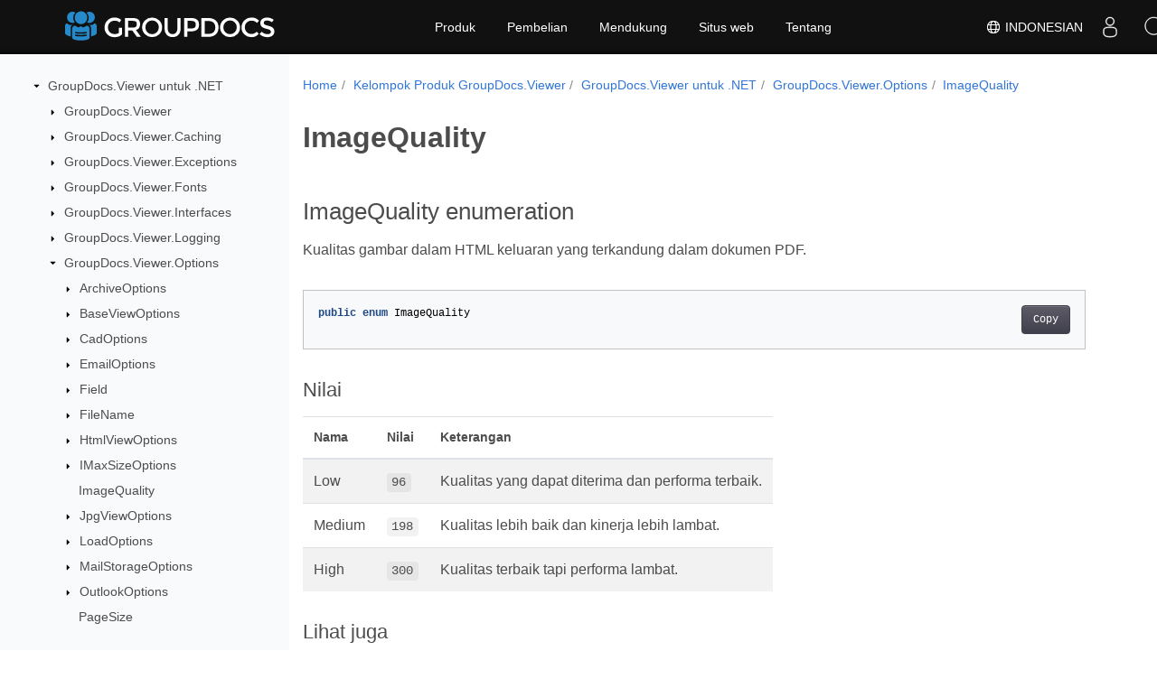

--- FILE ---
content_type: text/html
request_url: https://reference.groupdocs.com/viewer/id/net/groupdocs.viewer.options/imagequality/
body_size: 6774
content:
<!doctype html>
<html lang="id" class="no-js">
<head>
<script>(function(w,d,s,l,i){w[l]=w[l]||[];w[l].push({'gtm.start':
  new Date().getTime(),event:'gtm.js'});var f=d.getElementsByTagName(s)[0],
  j=d.createElement(s),dl=l!='dataLayer'?'&l='+l:'';j.async=true;j.src=
  'https://www.googletagmanager.com/gtm.js?id='+i+dl;f.parentNode.insertBefore(j,f);
  })(window,document,'script','dataLayer', "GTM-WZTNN8");
</script>
<meta charset="utf-8">
<meta name="viewport" content="width=device-width, initial-scale=1, shrink-to-fit=no">
<link rel="canonical" href="https://reference.groupdocs.com/viewer/id/net/groupdocs.viewer.options/imagequality/" />

    <link rel="alternate" hreflang="en" href="https://reference.groupdocs.com/viewer/net/groupdocs.viewer.options/imagequality/" />
    <link rel="alternate" hreflang="ru" href="https://reference.groupdocs.com/viewer/ru/net/groupdocs.viewer.options/imagequality/" />
    <link rel="alternate" hreflang="zh" href="https://reference.groupdocs.com/viewer/zh/net/groupdocs.viewer.options/imagequality/" />
    <link rel="alternate" hreflang="es" href="https://reference.groupdocs.com/viewer/es/net/groupdocs.viewer.options/imagequality/" />
    <link rel="alternate" hreflang="de" href="https://reference.groupdocs.com/viewer/de/net/groupdocs.viewer.options/imagequality/" />
    <link rel="alternate" hreflang="fr" href="https://reference.groupdocs.com/viewer/fr/net/groupdocs.viewer.options/imagequality/" />
    <link rel="alternate" hreflang="sv" href="https://reference.groupdocs.com/viewer/sv/net/groupdocs.viewer.options/imagequality/" />
    <link rel="alternate" hreflang="ar" href="https://reference.groupdocs.com/viewer/ar/net/groupdocs.viewer.options/imagequality/" />
    <link rel="alternate" hreflang="it" href="https://reference.groupdocs.com/viewer/it/net/groupdocs.viewer.options/imagequality/" />
    <link rel="alternate" hreflang="tr" href="https://reference.groupdocs.com/viewer/tr/net/groupdocs.viewer.options/imagequality/" />
    <link rel="alternate" hreflang="ja" href="https://reference.groupdocs.com/viewer/ja/net/groupdocs.viewer.options/imagequality/" />
    <link rel="alternate" hreflang="hi" href="https://reference.groupdocs.com/viewer/hi/net/groupdocs.viewer.options/imagequality/" />
    <link rel="alternate" hreflang="ko" href="https://reference.groupdocs.com/viewer/ko/net/groupdocs.viewer.options/imagequality/" />
    <link rel="alternate" hreflang="el" href="https://reference.groupdocs.com/viewer/el/net/groupdocs.viewer.options/imagequality/" />
    <link rel="alternate" hreflang="id" href="https://reference.groupdocs.com/viewer/id/net/groupdocs.viewer.options/imagequality/" />
    <link rel="alternate" hreflang="nl" href="https://reference.groupdocs.com/viewer/nl/net/groupdocs.viewer.options/imagequality/" />
    <link rel="alternate" hreflang="x-default" href="https://reference.groupdocs.com/viewer/net/groupdocs.viewer.options/imagequality/" />
<meta name="generator" content="Hugo 0.97.3" /><meta name="robots" content="index, follow"><link rel="alternate" type="application/rss&#43;xml" href="https://reference.groupdocs.com/viewer/id/net/groupdocs.viewer.options/imagequality/index.xml">
<link rel="apple-touch-icon" sizes="180x180" href="https://cms.admin.containerize.com/templates/groupdocs/images/apple-touch-icon.png">
<link rel="icon" type="image/png" sizes="32x32" href="https://cms.admin.containerize.com/templates/groupdocs/images/favicon-32x32.png">
<link rel="icon" type="image/png" sizes="16x16" href="https://cms.admin.containerize.com/templates/groupdocs/images/favicon-16x16.png">
<link rel="mask-icon" href="https://cms.admin.containerize.com/templates/groupdocs/images/safari-pinned-tab.svg" color="#5bbad5">
<link rel="shortcut icon" href="https://cms.admin.containerize.com/templates/groupdocs/images/favicon.ico">
<meta name="msapplication-TileColor" content="#2b5797">
<meta name="msapplication-config" content="https://cms.admin.containerize.com/templates/groupdocs/images/browserconfig.xml">
<meta name="theme-color" content="#ffffff">
<meta name="author" content="Groupdocs"/>
<meta property="og:image" content="https://cms.admin.containerize.com/templates/groupdocs/img/logo.png">
<meta name=twitter:image content="https://cms.admin.containerize.com/templates/groupdocs/img/logo.png"><title>
  ImageQuality | 
        GroupDocs.Viewer untuk Referensi .NET API
      </title>
<meta name="description" content="Kualitas gambar dalam HTML keluaran yang terkandung dalam dokumen PDF." />





	


  
    
    
    

    
    
    
			
    	
  

    
    
    

    
    
    
			
    	
  

    
    
    
			
    	
  

    
    
    
			
    	
  

    
    
    




<script type="application/ld+json">
{
  "@context": "http://schema.org",
  "@type": "BreadcrumbList",
  "itemListElement": [{
        "@type": "ListItem",
        "position":  1 ,
        "item": {
          "@id": "https:\/\/reference.groupdocs.com\/",
          "name": "referensi API"
        }
    },{
        "@type": "ListItem",
        "position":  2 ,
        "item": {
          "@id": "https:\/\/reference.groupdocs.com\/viewer\/",
          "name": "Viewer"
        }
    },{
        "@type": "ListItem",
        "position":  3 ,
        "item": {
          "@id": "https:\/\/reference.groupdocs.com\/viewer\/id\/net\/",
          "name": ".NET"
        }
    },{
        "@type": "ListItem",
        "position":  4 ,
        "item": {
          "@id": "https:\/\/reference.groupdocs.com\/viewer\/id\/net\/groupdocs.viewer.options\/",
          "name": "Groupdocs.viewer.options"
        }
    },{
        "@type": "ListItem",
        "position":  5 ,
        "item": {
          "@id": "https:\/\/reference.groupdocs.com\/viewer\/id\/net\/groupdocs.viewer.options\/imagequality\/",
          "name": "Imagequality"
        }
    }]
}
</script>





  
  



<script type = "application/ld+json" >
{
  "@context": "http://schema.org/",
  "@type": "SoftwareApplication",
  "name": "GroupDocs.Viewer for Net",
  "applicationCategory": "DeveloperApplication",
  "image": [
    "https://www.groupdocs.cloud/templates/groupdocs/img/products/viewer/border/groupdocs-viewer-net.svg"
  ],
  "description": "Kualitas gambar dalam HTML keluaran yang terkandung dalam dokumen PDF.",
  "downloadUrl": "https://releases.groupdocs.com/viewer/net/",
  "releaseNotes": "https://docs.groupdocs.com/viewer/net/release-notes/",
  "operatingSystem": [
    "Windows",
    "Linux",
    "macOS"
  ]
}


</script> 

<script type="application/ld+json">
{
  "@context": "https://schema.org/",
  "@type": "Article",
  "mainEntityOfPage": {
    "@type": "WebPage",
    "@id": "https:\/\/reference.groupdocs.com\/viewer\/id\/net\/groupdocs.viewer.options\/imagequality\/"
  },
  "headline": "ImageQuality",
  "description": "Kualitas gambar dalam HTML keluaran yang terkandung dalam dokumen PDF.",
  "image": {
    "@type": "ImageObject",
    "url": "https://www.groupdocs.cloud/templates/groupdocs/img/products/viewer/border/groupdocs-viewer-net.svg",
    "width": "",
    "height": ""
  },
  "author": {
    "@type": "Organization",
    "name": "Aspose Pty Ltd"
  },
  "publisher": {
    "@type": "Organization",
    "name": "Aspose Pty Ltd",
    "logo": {
      "@type": "ImageObject",
      "url": "https://www.groupdocs.com/templates/groupdocs/img/svg/groupdocs-logo.svg",
      "width": "",
      "height": ""
    }
  },
  "datePublished": "2026-01-02",
  "wordCount":"51",
  "articleBody":"[ImageQuality enumeration Kualitas gambar dalam HTML keluaran yang terkandung dalam dokumen PDF. public enum ImageQuality Nilai Nama Nilai Keterangan Low 96 Kualitas yang dapat diterima dan performa terbaik. Medium 198 Kualitas lebih baik dan kinerja lebih lambat. High 300 Kualitas terbaik tapi performa lambat. Lihat juga ruang nama GroupDocs.Viewer.Options perakitan GroupDocs.Viewer]"
}
</script> 

<script type="application/ld+json">
{
  "@context": "https://schema.org",
  "@type": "Organization",
  "name": "Aspose Pty. Ltd.",
  "url": "https://www.aspose.com",
  "logo": "https://about.aspose.com/templates/aspose/img/svg/aspose-logo.svg",
  "alternateName": "Aspose",
  "sameAs": [
    "https://www.facebook.com/Aspose/",
    "https://twitter.com/Aspose",
    "https://www.youtube.com/user/AsposeVideo",
    "https://www.linkedin.com/company/aspose",
    "https://stackoverflow.com/questions/tagged/aspose",
    "https://aspose.quora.com/",
    "https://aspose.github.io/"
  ],
  "contactPoint": [
    {
      "@type": "ContactPoint",
      "telephone": "+1 903 306 1676",
      "contactType": "sales",
      "areaServed": "US",
      "availableLanguage": "en"
    },
    {
      "@type": "ContactPoint",
      "telephone": "+44 141 628 8900",
      "contactType": "sales",
      "areaServed": "GB",
      "availableLanguage": "en"
    },
    {
      "@type": "ContactPoint",
      "telephone": "+61 2 8006 6987",
      "contactType": "sales",
      "areaServed": "AU",
      "availableLanguage": "en"
    }
  ]
}
</script>

<script type="application/ld+json">
{
  "@context": "https://schema.org",
  "@type": "WebSite",
  "url": "https://www.groupdocs.com",
  "sameAs": [
    "https://search.groupdocs.com",
    "https://docs.groupdocs.com",
    "https://blog.groupdocs.com",
    "https://forum.groupdocs.com",
    "https://products.groupdocs.com",
    "https://about.groupdocs.com",
    "https://purchase.groupdocs.com",
    "https://reference.groupdocs.com"
  ],
  "potentialAction": {
    "@type": "SearchAction",
    "target": "https://search.groupdocs.com/search/?q={search_term_string}",
    "query-input": "required name=search_term_string"
  }
}
</script><meta itemprop="name" content="ImageQuality">
<meta itemprop="description" content="Kualitas gambar dalam HTML keluaran yang terkandung dalam dokumen PDF."><meta property="og:title" content="ImageQuality" />
<meta property="og:description" content="Kualitas gambar dalam HTML keluaran yang terkandung dalam dokumen PDF." />
<meta property="og:type" content="website" />
<meta property="og:url" content="https://reference.groupdocs.com/viewer/id/net/groupdocs.viewer.options/imagequality/" />






<link rel="preload" href="/viewer/scss/main.min.aea1d7c20da472f6f3f5239491ed1267039ff1b7796a96cde14ecbef0ea2abe6.css" as="style">
<link href="/viewer/scss/main.min.aea1d7c20da472f6f3f5239491ed1267039ff1b7796a96cde14ecbef0ea2abe6.css" rel="stylesheet" integrity="">

<link href="/viewer/scss/_code-block.min.850cff2ee102b37a8b0912358fa59fa02fa35dbf562c460ce05c402a5b6709c0.css" rel="stylesheet" integrity="">


    
    <link href="/viewer/css/locale.min.css" rel="stylesheet">
    

</head>
<body class="td-section">	

<noscript>
 <iframe src="https://www.googletagmanager.com/ns.html?id=GTM-WZTNN8"
                height="0" width="0" style="display:none;visibility:hidden"></iframe>
</noscript>

<div class="container-fluid td-outer">
  <div class="td-main">
    <div class="row flex-xl-nowrap min-height-main-content">
      <div id="left-side-bar-menu" class="split td-sidebar d-print-none col-12 col-md-3 col-xl-3"><div id="td-sidebar-menu" class="add-scroll td-sidebar__inner"><div class="d-flex align-items-center ">
	<button class="btn btn-link td-sidebar__toggle d-md-none p-0 ml-3 fa fa-bars" type="button" data-toggle="collapse" data-target="#td-section-nav" aria-controls="td-docs-nav" aria-expanded="false" aria-label="Toggle section navigation">
	</button>
  </div><nav class="td-sidebar-nav pt-2 pl-4 collapse" id="td-section-nav"><div class="nav-item dropdown d-block d-lg-none"><a class="nav-link dropdown-toggle" href="#" id="navbarDropdown" role="button" data-toggle="dropdown" aria-haspopup="true" aria-expanded="false">Indonesian</a>
<div class="dropdown-menu" aria-labelledby="navbarDropdownMenuLink"><a class="dropdown-item" href="/viewer/net/groupdocs.viewer.options/imagequality/">English</a><a class="dropdown-item" href="/viewer/ru/net/groupdocs.viewer.options/imagequality/">Русский</a><a class="dropdown-item" href="/viewer/zh/net/groupdocs.viewer.options/imagequality/">简体中文</a><a class="dropdown-item" href="/viewer/es/net/groupdocs.viewer.options/imagequality/">Español</a><a class="dropdown-item" href="/viewer/de/net/groupdocs.viewer.options/imagequality/">Deutsch</a><a class="dropdown-item" href="/viewer/fr/net/groupdocs.viewer.options/imagequality/">Français</a><a class="dropdown-item" href="/viewer/sv/net/groupdocs.viewer.options/imagequality/">Svenska</a><a class="dropdown-item" href="/viewer/ar/net/groupdocs.viewer.options/imagequality/">عربي</a><a class="dropdown-item" href="/viewer/it/net/groupdocs.viewer.options/imagequality/">Italiano</a><a class="dropdown-item" href="/viewer/tr/net/groupdocs.viewer.options/imagequality/">Türkçe</a><a class="dropdown-item" href="/viewer/ja/net/groupdocs.viewer.options/imagequality/">日本語</a><a class="dropdown-item" href="/viewer/hi/net/groupdocs.viewer.options/imagequality/">हिन्दी</a><a class="dropdown-item" href="/viewer/ko/net/groupdocs.viewer.options/imagequality/"> 한국인</a><a class="dropdown-item" href="/viewer/el/net/groupdocs.viewer.options/imagequality/">  Ελληνικά</a><a class="dropdown-item" href="/viewer/nl/net/groupdocs.viewer.options/imagequality/">Nederlands</a></div></div>
    <ul class="td-sidebar-nav__section">
      <li class="td-sidebar-nav__section-title"><img src='/viewer/icons/caret-down.svg' alt = "caret-down" class="icon open-icon" width="10px" height="10px" /><a  href="/viewer/id/net/" class="align-left pl-0 pr-2td-sidebar-link td-sidebar-link__section">GroupDocs.Viewer untuk .NET</a>
      </li>
      <ul>
        <li class="" id="id_vieweridnet">
    <ul class="td-sidebar-nav__section">
      <li class="td-sidebar-nav__section-title"><img src='/viewer/icons/caret-down.svg' alt = "caret-closed" class="icon closed-icon" width="10px" height="10px" /><a  href="/viewer/id/net/groupdocs.viewer/" class="align-left pl-0 pr-2collapsedtd-sidebar-link td-sidebar-link__section">GroupDocs.Viewer</a>
      </li>
      <ul>
        <li class="" id="id_vieweridnetgroupdocsviewer"></li>
      </ul>
    </ul>
    <ul class="td-sidebar-nav__section">
      <li class="td-sidebar-nav__section-title"><img src='/viewer/icons/caret-down.svg' alt = "caret-closed" class="icon closed-icon" width="10px" height="10px" /><a  href="/viewer/id/net/groupdocs.viewer.caching/" class="align-left pl-0 pr-2collapsedtd-sidebar-link td-sidebar-link__section">GroupDocs.Viewer.Caching</a>
      </li>
      <ul>
        <li class="" id="id_vieweridnetgroupdocsviewercaching"></li>
      </ul>
    </ul>
    <ul class="td-sidebar-nav__section">
      <li class="td-sidebar-nav__section-title"><img src='/viewer/icons/caret-down.svg' alt = "caret-closed" class="icon closed-icon" width="10px" height="10px" /><a  href="/viewer/id/net/groupdocs.viewer.exceptions/" class="align-left pl-0 pr-2collapsedtd-sidebar-link td-sidebar-link__section">GroupDocs.Viewer.Exceptions</a>
      </li>
      <ul>
        <li class="" id="id_vieweridnetgroupdocsviewerexceptions"></li>
      </ul>
    </ul>
    <ul class="td-sidebar-nav__section">
      <li class="td-sidebar-nav__section-title"><img src='/viewer/icons/caret-down.svg' alt = "caret-closed" class="icon closed-icon" width="10px" height="10px" /><a  href="/viewer/id/net/groupdocs.viewer.fonts/" class="align-left pl-0 pr-2collapsedtd-sidebar-link td-sidebar-link__section">GroupDocs.Viewer.Fonts</a>
      </li>
      <ul>
        <li class="" id="id_vieweridnetgroupdocsviewerfonts"></li>
      </ul>
    </ul>
    <ul class="td-sidebar-nav__section">
      <li class="td-sidebar-nav__section-title"><img src='/viewer/icons/caret-down.svg' alt = "caret-closed" class="icon closed-icon" width="10px" height="10px" /><a  href="/viewer/id/net/groupdocs.viewer.interfaces/" class="align-left pl-0 pr-2collapsedtd-sidebar-link td-sidebar-link__section">GroupDocs.Viewer.Interfaces</a>
      </li>
      <ul>
        <li class="" id="id_vieweridnetgroupdocsviewerinterfaces"></li>
      </ul>
    </ul>
    <ul class="td-sidebar-nav__section">
      <li class="td-sidebar-nav__section-title"><img src='/viewer/icons/caret-down.svg' alt = "caret-closed" class="icon closed-icon" width="10px" height="10px" /><a  href="/viewer/id/net/groupdocs.viewer.logging/" class="align-left pl-0 pr-2collapsedtd-sidebar-link td-sidebar-link__section">GroupDocs.Viewer.Logging</a>
      </li>
      <ul>
        <li class="" id="id_vieweridnetgroupdocsviewerlogging"></li>
      </ul>
    </ul>
    <ul class="td-sidebar-nav__section">
      <li class="td-sidebar-nav__section-title"><img src='/viewer/icons/caret-down.svg' alt = "caret-down" class="icon open-icon" width="10px" height="10px" /><a  href="/viewer/id/net/groupdocs.viewer.options/" class="align-left pl-0 pr-2td-sidebar-link td-sidebar-link__section">GroupDocs.Viewer.Options</a>
      </li>
      <ul>
        <li class="" id="id_vieweridnetgroupdocsvieweroptions">
    <ul class="td-sidebar-nav__section">
      <li class="td-sidebar-nav__section-title"><img src='/viewer/icons/caret-down.svg' alt = "caret-closed" class="icon closed-icon" width="10px" height="10px" /><a  href="/viewer/id/net/groupdocs.viewer.options/archiveoptions/" class="align-left pl-0 pr-2collapsedtd-sidebar-link td-sidebar-link__section">ArchiveOptions</a>
      </li>
      <ul>
        <li class="" id="id_vieweridnetgroupdocsvieweroptionsarchiveoptions"></li>
      </ul>
    </ul>
    <ul class="td-sidebar-nav__section">
      <li class="td-sidebar-nav__section-title"><img src='/viewer/icons/caret-down.svg' alt = "caret-closed" class="icon closed-icon" width="10px" height="10px" /><a  href="/viewer/id/net/groupdocs.viewer.options/baseviewoptions/" class="align-left pl-0 pr-2collapsedtd-sidebar-link td-sidebar-link__section">BaseViewOptions</a>
      </li>
      <ul>
        <li class="" id="id_vieweridnetgroupdocsvieweroptionsbaseviewoptions"></li>
      </ul>
    </ul>
    <ul class="td-sidebar-nav__section">
      <li class="td-sidebar-nav__section-title"><img src='/viewer/icons/caret-down.svg' alt = "caret-closed" class="icon closed-icon" width="10px" height="10px" /><a  href="/viewer/id/net/groupdocs.viewer.options/cadoptions/" class="align-left pl-0 pr-2collapsedtd-sidebar-link td-sidebar-link__section">CadOptions</a>
      </li>
      <ul>
        <li class="" id="id_vieweridnetgroupdocsvieweroptionscadoptions"></li>
      </ul>
    </ul>
    <ul class="td-sidebar-nav__section">
      <li class="td-sidebar-nav__section-title"><img src='/viewer/icons/caret-down.svg' alt = "caret-closed" class="icon closed-icon" width="10px" height="10px" /><a  href="/viewer/id/net/groupdocs.viewer.options/emailoptions/" class="align-left pl-0 pr-2collapsedtd-sidebar-link td-sidebar-link__section">EmailOptions</a>
      </li>
      <ul>
        <li class="" id="id_vieweridnetgroupdocsvieweroptionsemailoptions"></li>
      </ul>
    </ul>
    <ul class="td-sidebar-nav__section">
      <li class="td-sidebar-nav__section-title"><img src='/viewer/icons/caret-down.svg' alt = "caret-closed" class="icon closed-icon" width="10px" height="10px" /><a  href="/viewer/id/net/groupdocs.viewer.options/field/" class="align-left pl-0 pr-2collapsedtd-sidebar-link td-sidebar-link__section">Field</a>
      </li>
      <ul>
        <li class="" id="id_vieweridnetgroupdocsvieweroptionsfield"></li>
      </ul>
    </ul>
    <ul class="td-sidebar-nav__section">
      <li class="td-sidebar-nav__section-title"><img src='/viewer/icons/caret-down.svg' alt = "caret-closed" class="icon closed-icon" width="10px" height="10px" /><a  href="/viewer/id/net/groupdocs.viewer.options/filename/" class="align-left pl-0 pr-2collapsedtd-sidebar-link td-sidebar-link__section">FileName</a>
      </li>
      <ul>
        <li class="" id="id_vieweridnetgroupdocsvieweroptionsfilename"></li>
      </ul>
    </ul>
    <ul class="td-sidebar-nav__section">
      <li class="td-sidebar-nav__section-title"><img src='/viewer/icons/caret-down.svg' alt = "caret-closed" class="icon closed-icon" width="10px" height="10px" /><a  href="/viewer/id/net/groupdocs.viewer.options/htmlviewoptions/" class="align-left pl-0 pr-2collapsedtd-sidebar-link td-sidebar-link__section">HtmlViewOptions</a>
      </li>
      <ul>
        <li class="" id="id_vieweridnetgroupdocsvieweroptionshtmlviewoptions"></li>
      </ul>
    </ul>
    <ul class="td-sidebar-nav__section">
      <li class="td-sidebar-nav__section-title"><img src='/viewer/icons/caret-down.svg' alt = "caret-closed" class="icon closed-icon" width="10px" height="10px" /><a  href="/viewer/id/net/groupdocs.viewer.options/imaxsizeoptions/" class="align-left pl-0 pr-2collapsedtd-sidebar-link td-sidebar-link__section">IMaxSizeOptions</a>
      </li>
      <ul>
        <li class="" id="id_vieweridnetgroupdocsvieweroptionsimaxsizeoptions"></li>
      </ul>
    </ul>
    <ul class="td-sidebar-nav__section">
      <li class="td-sidebar-nav__section-title"><div class="icon space-without-icon"></div><a  href="/viewer/id/net/groupdocs.viewer.options/imagequality/" class="align-left pl-0 pr-2 activetd-sidebar-link td-sidebar-link__section">ImageQuality</a>
      </li>
      <ul>
        <li class="" id="id_vieweridnetgroupdocsvieweroptionsimagequality"></li>
      </ul>
    </ul>
    <ul class="td-sidebar-nav__section">
      <li class="td-sidebar-nav__section-title"><img src='/viewer/icons/caret-down.svg' alt = "caret-closed" class="icon closed-icon" width="10px" height="10px" /><a  href="/viewer/id/net/groupdocs.viewer.options/jpgviewoptions/" class="align-left pl-0 pr-2collapsedtd-sidebar-link td-sidebar-link__section">JpgViewOptions</a>
      </li>
      <ul>
        <li class="" id="id_vieweridnetgroupdocsvieweroptionsjpgviewoptions"></li>
      </ul>
    </ul>
    <ul class="td-sidebar-nav__section">
      <li class="td-sidebar-nav__section-title"><img src='/viewer/icons/caret-down.svg' alt = "caret-closed" class="icon closed-icon" width="10px" height="10px" /><a  href="/viewer/id/net/groupdocs.viewer.options/loadoptions/" class="align-left pl-0 pr-2collapsedtd-sidebar-link td-sidebar-link__section">LoadOptions</a>
      </li>
      <ul>
        <li class="" id="id_vieweridnetgroupdocsvieweroptionsloadoptions"></li>
      </ul>
    </ul>
    <ul class="td-sidebar-nav__section">
      <li class="td-sidebar-nav__section-title"><img src='/viewer/icons/caret-down.svg' alt = "caret-closed" class="icon closed-icon" width="10px" height="10px" /><a  href="/viewer/id/net/groupdocs.viewer.options/mailstorageoptions/" class="align-left pl-0 pr-2collapsedtd-sidebar-link td-sidebar-link__section">MailStorageOptions</a>
      </li>
      <ul>
        <li class="" id="id_vieweridnetgroupdocsvieweroptionsmailstorageoptions"></li>
      </ul>
    </ul>
    <ul class="td-sidebar-nav__section">
      <li class="td-sidebar-nav__section-title"><img src='/viewer/icons/caret-down.svg' alt = "caret-closed" class="icon closed-icon" width="10px" height="10px" /><a  href="/viewer/id/net/groupdocs.viewer.options/outlookoptions/" class="align-left pl-0 pr-2collapsedtd-sidebar-link td-sidebar-link__section">OutlookOptions</a>
      </li>
      <ul>
        <li class="" id="id_vieweridnetgroupdocsvieweroptionsoutlookoptions"></li>
      </ul>
    </ul>
    <ul class="td-sidebar-nav__section">
      <li class="td-sidebar-nav__section-title"><div class="icon space-without-icon"></div><a  href="/viewer/id/net/groupdocs.viewer.options/pagesize/" class="align-left pl-0 pr-2collapsedtd-sidebar-link td-sidebar-link__section">PageSize</a>
      </li>
      <ul>
        <li class="" id="id_vieweridnetgroupdocsvieweroptionspagesize"></li>
      </ul>
    </ul>
    <ul class="td-sidebar-nav__section">
      <li class="td-sidebar-nav__section-title"><img src='/viewer/icons/caret-down.svg' alt = "caret-closed" class="icon closed-icon" width="10px" height="10px" /><a  href="/viewer/id/net/groupdocs.viewer.options/pdfoptions/" class="align-left pl-0 pr-2collapsedtd-sidebar-link td-sidebar-link__section">PdfOptions</a>
      </li>
      <ul>
        <li class="" id="id_vieweridnetgroupdocsvieweroptionspdfoptions"></li>
      </ul>
    </ul>
    <ul class="td-sidebar-nav__section">
      <li class="td-sidebar-nav__section-title"><img src='/viewer/icons/caret-down.svg' alt = "caret-closed" class="icon closed-icon" width="10px" height="10px" /><a  href="/viewer/id/net/groupdocs.viewer.options/pdfviewoptions/" class="align-left pl-0 pr-2collapsedtd-sidebar-link td-sidebar-link__section">PdfViewOptions</a>
      </li>
      <ul>
        <li class="" id="id_vieweridnetgroupdocsvieweroptionspdfviewoptions"></li>
      </ul>
    </ul>
    <ul class="td-sidebar-nav__section">
      <li class="td-sidebar-nav__section-title"><div class="icon space-without-icon"></div><a  href="/viewer/id/net/groupdocs.viewer.options/permissions/" class="align-left pl-0 pr-2collapsedtd-sidebar-link td-sidebar-link__section">Permissions</a>
      </li>
      <ul>
        <li class="" id="id_vieweridnetgroupdocsvieweroptionspermissions"></li>
      </ul>
    </ul>
    <ul class="td-sidebar-nav__section">
      <li class="td-sidebar-nav__section-title"><img src='/viewer/icons/caret-down.svg' alt = "caret-closed" class="icon closed-icon" width="10px" height="10px" /><a  href="/viewer/id/net/groupdocs.viewer.options/pngviewoptions/" class="align-left pl-0 pr-2collapsedtd-sidebar-link td-sidebar-link__section">PngViewOptions</a>
      </li>
      <ul>
        <li class="" id="id_vieweridnetgroupdocsvieweroptionspngviewoptions"></li>
      </ul>
    </ul>
    <ul class="td-sidebar-nav__section">
      <li class="td-sidebar-nav__section-title"><div class="icon space-without-icon"></div><a  href="/viewer/id/net/groupdocs.viewer.options/position/" class="align-left pl-0 pr-2collapsedtd-sidebar-link td-sidebar-link__section">Position</a>
      </li>
      <ul>
        <li class="" id="id_vieweridnetgroupdocsvieweroptionsposition"></li>
      </ul>
    </ul>
    <ul class="td-sidebar-nav__section">
      <li class="td-sidebar-nav__section-title"><img src='/viewer/icons/caret-down.svg' alt = "caret-closed" class="icon closed-icon" width="10px" height="10px" /><a  href="/viewer/id/net/groupdocs.viewer.options/presentationoptions/" class="align-left pl-0 pr-2collapsedtd-sidebar-link td-sidebar-link__section">PresentationOptions</a>
      </li>
      <ul>
        <li class="" id="id_vieweridnetgroupdocsvieweroptionspresentationoptions"></li>
      </ul>
    </ul>
    <ul class="td-sidebar-nav__section">
      <li class="td-sidebar-nav__section-title"><img src='/viewer/icons/caret-down.svg' alt = "caret-closed" class="icon closed-icon" width="10px" height="10px" /><a  href="/viewer/id/net/groupdocs.viewer.options/projectmanagementoptions/" class="align-left pl-0 pr-2collapsedtd-sidebar-link td-sidebar-link__section">ProjectManagementOptions</a>
      </li>
      <ul>
        <li class="" id="id_vieweridnetgroupdocsvieweroptionsprojectmanagementoptions"></li>
      </ul>
    </ul>
    <ul class="td-sidebar-nav__section">
      <li class="td-sidebar-nav__section-title"><img src='/viewer/icons/caret-down.svg' alt = "caret-closed" class="icon closed-icon" width="10px" height="10px" /><a  href="/viewer/id/net/groupdocs.viewer.options/resolution/" class="align-left pl-0 pr-2collapsedtd-sidebar-link td-sidebar-link__section">Resolution</a>
      </li>
      <ul>
        <li class="" id="id_vieweridnetgroupdocsvieweroptionsresolution"></li>
      </ul>
    </ul>
    <ul class="td-sidebar-nav__section">
      <li class="td-sidebar-nav__section-title"><div class="icon space-without-icon"></div><a  href="/viewer/id/net/groupdocs.viewer.options/rotation/" class="align-left pl-0 pr-2collapsedtd-sidebar-link td-sidebar-link__section">Rotation</a>
      </li>
      <ul>
        <li class="" id="id_vieweridnetgroupdocsvieweroptionsrotation"></li>
      </ul>
    </ul>
    <ul class="td-sidebar-nav__section">
      <li class="td-sidebar-nav__section-title"><img src='/viewer/icons/caret-down.svg' alt = "caret-closed" class="icon closed-icon" width="10px" height="10px" /><a  href="/viewer/id/net/groupdocs.viewer.options/security/" class="align-left pl-0 pr-2collapsedtd-sidebar-link td-sidebar-link__section">Security</a>
      </li>
      <ul>
        <li class="" id="id_vieweridnetgroupdocsvieweroptionssecurity"></li>
      </ul>
    </ul>
    <ul class="td-sidebar-nav__section">
      <li class="td-sidebar-nav__section-title"><img src='/viewer/icons/caret-down.svg' alt = "caret-closed" class="icon closed-icon" width="10px" height="10px" /><a  href="/viewer/id/net/groupdocs.viewer.options/size/" class="align-left pl-0 pr-2collapsedtd-sidebar-link td-sidebar-link__section">Size</a>
      </li>
      <ul>
        <li class="" id="id_vieweridnetgroupdocsvieweroptionssize"></li>
      </ul>
    </ul>
    <ul class="td-sidebar-nav__section">
      <li class="td-sidebar-nav__section-title"><img src='/viewer/icons/caret-down.svg' alt = "caret-closed" class="icon closed-icon" width="10px" height="10px" /><a  href="/viewer/id/net/groupdocs.viewer.options/spreadsheetoptions/" class="align-left pl-0 pr-2collapsedtd-sidebar-link td-sidebar-link__section">SpreadsheetOptions</a>
      </li>
      <ul>
        <li class="" id="id_vieweridnetgroupdocsvieweroptionsspreadsheetoptions"></li>
      </ul>
    </ul>
    <ul class="td-sidebar-nav__section">
      <li class="td-sidebar-nav__section-title"><img src='/viewer/icons/caret-down.svg' alt = "caret-closed" class="icon closed-icon" width="10px" height="10px" /><a  href="/viewer/id/net/groupdocs.viewer.options/textoptions/" class="align-left pl-0 pr-2collapsedtd-sidebar-link td-sidebar-link__section">TextOptions</a>
      </li>
      <ul>
        <li class="" id="id_vieweridnetgroupdocsvieweroptionstextoptions"></li>
      </ul>
    </ul>
    <ul class="td-sidebar-nav__section">
      <li class="td-sidebar-nav__section-title"><div class="icon space-without-icon"></div><a  href="/viewer/id/net/groupdocs.viewer.options/textoverflowmode/" class="align-left pl-0 pr-2collapsedtd-sidebar-link td-sidebar-link__section">TextOverflowMode</a>
      </li>
      <ul>
        <li class="" id="id_vieweridnetgroupdocsvieweroptionstextoverflowmode"></li>
      </ul>
    </ul>
    <ul class="td-sidebar-nav__section">
      <li class="td-sidebar-nav__section-title"><img src='/viewer/icons/caret-down.svg' alt = "caret-closed" class="icon closed-icon" width="10px" height="10px" /><a  href="/viewer/id/net/groupdocs.viewer.options/tile/" class="align-left pl-0 pr-2collapsedtd-sidebar-link td-sidebar-link__section">Tile</a>
      </li>
      <ul>
        <li class="" id="id_vieweridnetgroupdocsvieweroptionstile"></li>
      </ul>
    </ul>
    <ul class="td-sidebar-nav__section">
      <li class="td-sidebar-nav__section-title"><div class="icon space-without-icon"></div><a  href="/viewer/id/net/groupdocs.viewer.options/timeunit/" class="align-left pl-0 pr-2collapsedtd-sidebar-link td-sidebar-link__section">TimeUnit</a>
      </li>
      <ul>
        <li class="" id="id_vieweridnetgroupdocsvieweroptionstimeunit"></li>
      </ul>
    </ul>
    <ul class="td-sidebar-nav__section">
      <li class="td-sidebar-nav__section-title"><img src='/viewer/icons/caret-down.svg' alt = "caret-closed" class="icon closed-icon" width="10px" height="10px" /><a  href="/viewer/id/net/groupdocs.viewer.options/viewinfooptions/" class="align-left pl-0 pr-2collapsedtd-sidebar-link td-sidebar-link__section">ViewInfoOptions</a>
      </li>
      <ul>
        <li class="" id="id_vieweridnetgroupdocsvieweroptionsviewinfooptions"></li>
      </ul>
    </ul>
    <ul class="td-sidebar-nav__section">
      <li class="td-sidebar-nav__section-title"><img src='/viewer/icons/caret-down.svg' alt = "caret-closed" class="icon closed-icon" width="10px" height="10px" /><a  href="/viewer/id/net/groupdocs.viewer.options/viewoptions/" class="align-left pl-0 pr-2collapsedtd-sidebar-link td-sidebar-link__section">ViewOptions</a>
      </li>
      <ul>
        <li class="" id="id_vieweridnetgroupdocsvieweroptionsviewoptions"></li>
      </ul>
    </ul>
    <ul class="td-sidebar-nav__section">
      <li class="td-sidebar-nav__section-title"><img src='/viewer/icons/caret-down.svg' alt = "caret-closed" class="icon closed-icon" width="10px" height="10px" /><a  href="/viewer/id/net/groupdocs.viewer.options/visiorenderingoptions/" class="align-left pl-0 pr-2collapsedtd-sidebar-link td-sidebar-link__section">VisioRenderingOptions</a>
      </li>
      <ul>
        <li class="" id="id_vieweridnetgroupdocsvieweroptionsvisiorenderingoptions"></li>
      </ul>
    </ul>
    <ul class="td-sidebar-nav__section">
      <li class="td-sidebar-nav__section-title"><img src='/viewer/icons/caret-down.svg' alt = "caret-closed" class="icon closed-icon" width="10px" height="10px" /><a  href="/viewer/id/net/groupdocs.viewer.options/watermark/" class="align-left pl-0 pr-2collapsedtd-sidebar-link td-sidebar-link__section">Watermark</a>
      </li>
      <ul>
        <li class="" id="id_vieweridnetgroupdocsvieweroptionswatermark"></li>
      </ul>
    </ul>
    <ul class="td-sidebar-nav__section">
      <li class="td-sidebar-nav__section-title"><img src='/viewer/icons/caret-down.svg' alt = "caret-closed" class="icon closed-icon" width="10px" height="10px" /><a  href="/viewer/id/net/groupdocs.viewer.options/webdocumentoptions/" class="align-left pl-0 pr-2collapsedtd-sidebar-link td-sidebar-link__section">WebDocumentOptions</a>
      </li>
      <ul>
        <li class="" id="id_vieweridnetgroupdocsvieweroptionswebdocumentoptions"></li>
      </ul>
    </ul>
    <ul class="td-sidebar-nav__section">
      <li class="td-sidebar-nav__section-title"><img src='/viewer/icons/caret-down.svg' alt = "caret-closed" class="icon closed-icon" width="10px" height="10px" /><a  href="/viewer/id/net/groupdocs.viewer.options/wordprocessingoptions/" class="align-left pl-0 pr-2collapsedtd-sidebar-link td-sidebar-link__section">WordProcessingOptions</a>
      </li>
      <ul>
        <li class="" id="id_vieweridnetgroupdocsvieweroptionswordprocessingoptions"></li>
      </ul>
    </ul></li>
      </ul>
    </ul>
    <ul class="td-sidebar-nav__section">
      <li class="td-sidebar-nav__section-title"><img src='/viewer/icons/caret-down.svg' alt = "caret-closed" class="icon closed-icon" width="10px" height="10px" /><a  href="/viewer/id/net/groupdocs.viewer.results/" class="align-left pl-0 pr-2collapsedtd-sidebar-link td-sidebar-link__section">GroupDocs.Viewer.Results</a>
      </li>
      <ul>
        <li class="" id="id_vieweridnetgroupdocsviewerresults"></li>
      </ul>
    </ul></li>
      </ul>
    </ul></nav>
  <div id="sidebar-resizer" class="ui-resizable-handle ui-resizable-e"></div>
</div></div>
      <div id="right-side" class="split col-12 col-md-9 col-xl-9">
        <div class="row">
          <main id="main-content" class="col-12 col-md-12 col-xl-12" role="main"><nav aria-label="breadcrumb" class="d-none d-md-block d-print-none">
	<ol class="breadcrumb spb-1"><li class="breadcrumb-item"><a href="/">Home</a></li><li class="breadcrumb-item" >
	<a href="/viewer/id/">Kelompok Produk GroupDocs.Viewer</a>
</li><li class="breadcrumb-item" >
	<a href="/viewer/id/net/">GroupDocs.Viewer untuk .NET</a>
</li><li class="breadcrumb-item" >
	<a href="/viewer/id/net/groupdocs.viewer.options/">GroupDocs.Viewer.Options</a>
</li><li class="breadcrumb-item active" aria-current="page" >
	<a href="/viewer/id/net/groupdocs.viewer.options/imagequality/">ImageQuality</a>
</li></ol>
</nav><div class="td-content">
	<h1>ImageQuality</h1><h2 id="imagequality-enumeration">ImageQuality enumeration</h2>
<p>Kualitas gambar dalam HTML keluaran yang terkandung dalam dokumen PDF.</p>
<div class="highlight"><pre tabindex="0" class="chroma"><code class="language-csharp" data-lang="csharp"><span class="line"><span class="cl"><span class="k">public</span> <span class="k">enum</span> <span class="n">ImageQuality</span>
</span></span></code></pre></div><h3 id="nilai">Nilai</h3>
<table>
<thead>
<tr>
<th>Nama</th>
<th>Nilai</th>
<th>Keterangan</th>
</tr>
</thead>
<tbody>
<tr>
<td>Low</td>
<td><code>96</code></td>
<td>Kualitas yang dapat diterima dan performa terbaik.</td>
</tr>
<tr>
<td>Medium</td>
<td><code>198</code></td>
<td>Kualitas lebih baik dan kinerja lebih lambat.</td>
</tr>
<tr>
<td>High</td>
<td><code>300</code></td>
<td>Kualitas terbaik tapi performa lambat.</td>
</tr>
</tbody>
</table>
<h3 id="lihat-juga">Lihat juga</h3>
<ul>
<li>ruang nama <a href="../../groupdocs.viewer.options">GroupDocs.Viewer.Options</a></li>
<li>perakitan <a href="../../">GroupDocs.Viewer</a></li>
</ul>
<!-- DO NOT EDIT: generated by xmldocmd for GroupDocs.Viewer.dll -->
</div><div class="row">
    <div class="position-relative mx-auto col-lg-12">
        <div class="p-3 mt-5">
            <div class="d-flex justify-content-between"><a class="prev-next-links" href='/viewer/id/net/groupdocs.viewer.options/imaxsizeoptions/'>
    <svg class="narrow prev-next-icons right-narrow" xmlns="http://www.w3.org/2000/svg" viewBox="0 0 320 512"><path d="M34.52 239.03L228.87 44.69c9.37-9.37 24.57-9.37 33.94 0l22.67 22.67c9.36 9.36 9.37 24.52.04 33.9L131.49 256l154.02 154.75c9.34 9.38 9.32 24.54-.04 33.9l-22.67 22.67c-9.37 9.37-24.57 9.37-33.94 0L34.52 272.97c-9.37-9.37-9.37-24.57 0-33.94z"/></svg>IMaxSizeOptions</a>
<a class="prev-next-links" href='/viewer/id/net/groupdocs.viewer.options/jpgviewoptions/'>JpgViewOptions<svg class="narrow prev-next-icons left-narrow" xmlns="http://www.w3.org/2000/svg" viewBox="0 0 320 512"><path d="M285.476 272.971L91.132 467.314c-9.373 9.373-24.569 9.373-33.941 0l-22.667-22.667c-9.357-9.357-9.375-24.522-.04-33.901L188.505 256 34.484 101.255c-9.335-9.379-9.317-24.544.04-33.901l22.667-22.667c9.373-9.373 24.569-9.373 33.941 0L285.475 239.03c9.373 9.372 9.373 24.568.001 33.941z"/></svg>
</a>
</div>
        </div>
    </div>
</div>
          </main>
        </div>
      </div>
    </div>
  </div>
</div><script 
  src="https://code.jquery.com/jquery-3.3.1.min.js"
  integrity="sha256-FgpCb/KJQlLNfOu91ta32o/NMZxltwRo8QtmkMRdAu8="
  crossorigin="anonymous">
</script><script src="/viewer/js/main.b674e55a4a4551d80481f5af7c511cfa7fb914c704b69a8676549edfc6f2cebb.js" integrity="sha256-tnTlWkpFUdgEgfWvfFEc&#43;n&#43;5FMcEtpqGdlSe38byzrs=" crossorigin="anonymous"></script>
<script>
    (function(i, s, o, g, r, a, m) {i['ContainerizeMenuObject'] = r; i[r] = i[r] || function() {(i[r].q = i[r].q || []).push(arguments)}, i[r].l = 1 * new Date(); a = s.createElement(o),m = s.getElementsByTagName(o)[0]; a.async = 1; a.src = g; m.parentNode.append(a)})(window, document, 'script', 'https://menu-new.containerize.com/scripts/engine.min.js?v=1.0.1', 'groupdocs-id');
</script><div class="lang-selector" id="locale" style="display:none!important">
    <a href="#"><em class="flag-id  flag-24"> </em>&nbsp;Indonesian</a>
    </div>
    <div class="modal fade lanpopup" id="langModal" tabindex="-1" aria-labelledby="langModalLabel" data-nosnippet="" aria-modal="true" role="dialog" style="display:none">
	<div class="modal-dialog modal-dialog-centered modal-lg">
        
		<div class="modal-content" style="background-color: #343a40">
            <a class="lang-close" id="lang-close"><img src='/viewer/icons/close.svg' width="14" height="14" alt="Close"></em></a>
			<div class="modal-body">
				<div class="rowbox"><div class="col langbox"><a href="/viewer/net/groupdocs.viewer.options/imagequality/" data-title="En" class="langmenu" >
                    <span><em class="flag-us  flag-24"> </em>&nbsp;English</span></a></div><div class="col langbox"><a href="/viewer/ru/net/groupdocs.viewer.options/imagequality/" data-title="Ru" class="langmenu" >
                    <span><em class="flag-ru  flag-24"> </em>&nbsp;Русский</span></a></div><div class="col langbox"><a href="/viewer/zh/net/groupdocs.viewer.options/imagequality/" data-title="Zh" class="langmenu" >
                    <span><em class="flag-cn  flag-24"> </em>&nbsp;简体中文</span></a></div><div class="col langbox"><a href="/viewer/es/net/groupdocs.viewer.options/imagequality/" data-title="Es" class="langmenu" >
                    <span><em class="flag-es  flag-24"> </em>&nbsp;Español</span></a></div><div class="col langbox"><a href="/viewer/de/net/groupdocs.viewer.options/imagequality/" data-title="De" class="langmenu" >
                    <span><em class="flag-de  flag-24"> </em>&nbsp;Deutsch</span></a></div><div class="col langbox"><a href="/viewer/fr/net/groupdocs.viewer.options/imagequality/" data-title="Fr" class="langmenu" >
                    <span><em class="flag-fr  flag-24"> </em>&nbsp;Français</span></a></div><div class="col langbox"><a href="/viewer/sv/net/groupdocs.viewer.options/imagequality/" data-title="Sv" class="langmenu" >
                    <span><em class="flag-se  flag-24"> </em>&nbsp;Svenska</span></a></div><div class="col langbox"><a href="/viewer/ar/net/groupdocs.viewer.options/imagequality/" data-title="Ar" class="langmenu" >
                    <span><em class="flag-sa  flag-24"> </em>&nbsp;عربي</span></a></div><div class="col langbox"><a href="/viewer/it/net/groupdocs.viewer.options/imagequality/" data-title="It" class="langmenu" >
                    <span><em class="flag-it  flag-24"> </em>&nbsp;Italiano</span></a></div><div class="col langbox"><a href="/viewer/tr/net/groupdocs.viewer.options/imagequality/" data-title="Tr" class="langmenu" >
                    <span><em class="flag-tr  flag-24"> </em>&nbsp;Türkçe</span></a></div><div class="col langbox"><a href="/viewer/ja/net/groupdocs.viewer.options/imagequality/" data-title="Ja" class="langmenu" >
                    <span><em class="flag-jp  flag-24"> </em>&nbsp;日本語</span></a></div><div class="col langbox"><a href="/viewer/hi/net/groupdocs.viewer.options/imagequality/" data-title="Hi" class="langmenu" >
                    <span><em class="flag-in  flag-24"> </em>&nbsp;हिन्दी</span></a></div><div class="col langbox"><a href="/viewer/ko/net/groupdocs.viewer.options/imagequality/" data-title="Ko" class="langmenu" >
                    <span><em class="flag-kr  flag-24"> </em>&nbsp; 한국인</span></a></div><div class="col langbox"><a href="/viewer/el/net/groupdocs.viewer.options/imagequality/" data-title="El" class="langmenu" >
                    <span><em class="flag-gr  flag-24"> </em>&nbsp;  Ελληνικά</span></a></div><div class="col langbox"><a href="/viewer/nl/net/groupdocs.viewer.options/imagequality/" data-title="Nl" class="langmenu" >
                    <span><em class="flag-nl  flag-24"> </em>&nbsp;Nederlands</span></a></div></div></div></div></div></div>
</div>
<script>  
const langshowpop = document.getElementById('locale');
const langhidepop = document.getElementById('lang-close');
langshowpop.addEventListener('click', addClass,  false);
langhidepop.addEventListener('click', removeClass,  false);
function addClass() {
  var langshow = document.querySelector('.lanpopup');
  langshow.classList.toggle('show');
}
function removeClass() {
  var langclose = document.querySelector('.lanpopup');
  langclose.classList.remove('show');
}
</script><script defer>
    const observer = new MutationObserver((mutations, obs) => {
        const parent = document.getElementById('DynabicMenuUserControls');
        if (parent) {
            const child = document.getElementById('locale');
            parent.prepend(child);
            child.setAttribute("id", "localswitch");
            child.setAttribute('style', 'visibility:visible'); 
            obs.disconnect();
            return;
        }
    });

    observer.observe(document, {
        childList: true,
        subtree: true
    });
  </script><div id='DynabicMenuFooter'></div>

</body>
</html>
